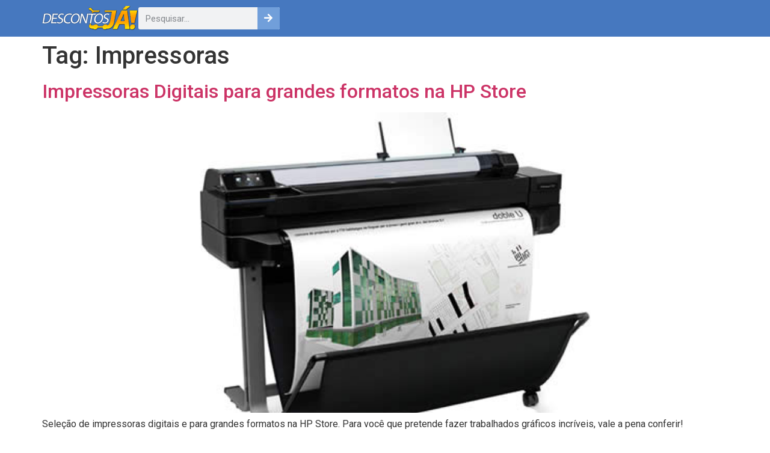

--- FILE ---
content_type: text/html; charset=UTF-8
request_url: https://www.descontosja.com/impressoras
body_size: 11262
content:
<!doctype html>
<html lang="pt-BR">
<head>
	<meta charset="UTF-8">
	<meta name="viewport" content="width=device-width, initial-scale=1">
	<link rel="profile" href="https://gmpg.org/xfn/11">
	<meta name='robots' content='index, follow, max-image-preview:large, max-snippet:-1, max-video-preview:-1' />

	<!-- This site is optimized with the Yoast SEO plugin v21.5 - https://yoast.com/wordpress/plugins/seo/ -->
	<title>Cupom de Desconto Impressoras + Promoções e Ofertas || Descontosjá!</title>
	<link rel="canonical" href="https://www.descontosja.com/impressoras" />
	<script type="application/ld+json" class="yoast-schema-graph">{"@context":"https://schema.org","@graph":[{"@type":"CollectionPage","@id":"https://www.descontosja.com/impressoras","url":"https://www.descontosja.com/impressoras","name":"Cupom de Desconto Impressoras + Promoções e Ofertas || Descontosjá!","isPartOf":{"@id":"https://www.descontosja.com/#website"},"primaryImageOfPage":{"@id":"https://www.descontosja.com/impressoras#primaryimage"},"image":{"@id":"https://www.descontosja.com/impressoras#primaryimage"},"thumbnailUrl":"https://www.descontosja.com/wp-content/uploads/2017/01/impressoaras-digitais-hp-store.jpg","breadcrumb":{"@id":"https://www.descontosja.com/impressoras#breadcrumb"},"inLanguage":"pt-BR"},{"@type":"ImageObject","inLanguage":"pt-BR","@id":"https://www.descontosja.com/impressoras#primaryimage","url":"https://www.descontosja.com/wp-content/uploads/2017/01/impressoaras-digitais-hp-store.jpg","contentUrl":"https://www.descontosja.com/wp-content/uploads/2017/01/impressoaras-digitais-hp-store.jpg","width":660,"height":420,"caption":"Impressoras Digitais para grandes formatos na HP Store"},{"@type":"BreadcrumbList","@id":"https://www.descontosja.com/impressoras#breadcrumb","itemListElement":[{"@type":"ListItem","position":1,"name":"Home","item":"https://www.descontosja.com/"},{"@type":"ListItem","position":2,"name":"Impressoras"}]},{"@type":"WebSite","@id":"https://www.descontosja.com/#website","url":"https://www.descontosja.com/","name":"Descontosjá!","description":"Cupom de desconto é no Descontosjá! Cupons das lojas Netshoes, Americanas, Centauro, Submarino, Ricardo Eletro, Magazine Luiza, Walmart, Renner, Posthaus e muito mais!","publisher":{"@id":"https://www.descontosja.com/#organization"},"potentialAction":[{"@type":"SearchAction","target":{"@type":"EntryPoint","urlTemplate":"https://www.descontosja.com/?s={search_term_string}"},"query-input":"required name=search_term_string"}],"inLanguage":"pt-BR"},{"@type":"Organization","@id":"https://www.descontosja.com/#organization","name":"Descontos Já!","url":"https://www.descontosja.com/","logo":{"@type":"ImageObject","inLanguage":"pt-BR","@id":"https://www.descontosja.com/#/schema/logo/image/","url":"https://www.descontosja.com/wp-content/uploads/2015/04/logo-descontosja-email.jpg","contentUrl":"https://www.descontosja.com/wp-content/uploads/2015/04/logo-descontosja-email.jpg","width":200,"height":200,"caption":"Descontos Já!"},"image":{"@id":"https://www.descontosja.com/#/schema/logo/image/"}}]}</script>
	<!-- / Yoast SEO plugin. -->


<link rel="alternate" type="application/rss+xml" title="Feed para Descontosjá! &raquo;" href="https://www.descontosja.com/feed" />
<link rel="alternate" type="application/rss+xml" title="Feed de comentários para Descontosjá! &raquo;" href="https://www.descontosja.com/comments/feed" />
<link rel="alternate" type="application/rss+xml" title="Feed de tag para Descontosjá! &raquo; Impressoras" href="https://www.descontosja.com/impressoras/feed" />
<script>
window._wpemojiSettings = {"baseUrl":"https:\/\/s.w.org\/images\/core\/emoji\/14.0.0\/72x72\/","ext":".png","svgUrl":"https:\/\/s.w.org\/images\/core\/emoji\/14.0.0\/svg\/","svgExt":".svg","source":{"concatemoji":"https:\/\/www.descontosja.com\/wp-includes\/js\/wp-emoji-release.min.js?ver=9690199f35bbac0bfbb2a2d126f3509a"}};
/*! This file is auto-generated */
!function(i,n){var o,s,e;function c(e){try{var t={supportTests:e,timestamp:(new Date).valueOf()};sessionStorage.setItem(o,JSON.stringify(t))}catch(e){}}function p(e,t,n){e.clearRect(0,0,e.canvas.width,e.canvas.height),e.fillText(t,0,0);var t=new Uint32Array(e.getImageData(0,0,e.canvas.width,e.canvas.height).data),r=(e.clearRect(0,0,e.canvas.width,e.canvas.height),e.fillText(n,0,0),new Uint32Array(e.getImageData(0,0,e.canvas.width,e.canvas.height).data));return t.every(function(e,t){return e===r[t]})}function u(e,t,n){switch(t){case"flag":return n(e,"\ud83c\udff3\ufe0f\u200d\u26a7\ufe0f","\ud83c\udff3\ufe0f\u200b\u26a7\ufe0f")?!1:!n(e,"\ud83c\uddfa\ud83c\uddf3","\ud83c\uddfa\u200b\ud83c\uddf3")&&!n(e,"\ud83c\udff4\udb40\udc67\udb40\udc62\udb40\udc65\udb40\udc6e\udb40\udc67\udb40\udc7f","\ud83c\udff4\u200b\udb40\udc67\u200b\udb40\udc62\u200b\udb40\udc65\u200b\udb40\udc6e\u200b\udb40\udc67\u200b\udb40\udc7f");case"emoji":return!n(e,"\ud83e\udef1\ud83c\udffb\u200d\ud83e\udef2\ud83c\udfff","\ud83e\udef1\ud83c\udffb\u200b\ud83e\udef2\ud83c\udfff")}return!1}function f(e,t,n){var r="undefined"!=typeof WorkerGlobalScope&&self instanceof WorkerGlobalScope?new OffscreenCanvas(300,150):i.createElement("canvas"),a=r.getContext("2d",{willReadFrequently:!0}),o=(a.textBaseline="top",a.font="600 32px Arial",{});return e.forEach(function(e){o[e]=t(a,e,n)}),o}function t(e){var t=i.createElement("script");t.src=e,t.defer=!0,i.head.appendChild(t)}"undefined"!=typeof Promise&&(o="wpEmojiSettingsSupports",s=["flag","emoji"],n.supports={everything:!0,everythingExceptFlag:!0},e=new Promise(function(e){i.addEventListener("DOMContentLoaded",e,{once:!0})}),new Promise(function(t){var n=function(){try{var e=JSON.parse(sessionStorage.getItem(o));if("object"==typeof e&&"number"==typeof e.timestamp&&(new Date).valueOf()<e.timestamp+604800&&"object"==typeof e.supportTests)return e.supportTests}catch(e){}return null}();if(!n){if("undefined"!=typeof Worker&&"undefined"!=typeof OffscreenCanvas&&"undefined"!=typeof URL&&URL.createObjectURL&&"undefined"!=typeof Blob)try{var e="postMessage("+f.toString()+"("+[JSON.stringify(s),u.toString(),p.toString()].join(",")+"));",r=new Blob([e],{type:"text/javascript"}),a=new Worker(URL.createObjectURL(r),{name:"wpTestEmojiSupports"});return void(a.onmessage=function(e){c(n=e.data),a.terminate(),t(n)})}catch(e){}c(n=f(s,u,p))}t(n)}).then(function(e){for(var t in e)n.supports[t]=e[t],n.supports.everything=n.supports.everything&&n.supports[t],"flag"!==t&&(n.supports.everythingExceptFlag=n.supports.everythingExceptFlag&&n.supports[t]);n.supports.everythingExceptFlag=n.supports.everythingExceptFlag&&!n.supports.flag,n.DOMReady=!1,n.readyCallback=function(){n.DOMReady=!0}}).then(function(){return e}).then(function(){var e;n.supports.everything||(n.readyCallback(),(e=n.source||{}).concatemoji?t(e.concatemoji):e.wpemoji&&e.twemoji&&(t(e.twemoji),t(e.wpemoji)))}))}((window,document),window._wpemojiSettings);
</script>
<style id='wp-emoji-styles-inline-css'>

	img.wp-smiley, img.emoji {
		display: inline !important;
		border: none !important;
		box-shadow: none !important;
		height: 1em !important;
		width: 1em !important;
		margin: 0 0.07em !important;
		vertical-align: -0.1em !important;
		background: none !important;
		padding: 0 !important;
	}
</style>
<link rel='stylesheet' id='wp-block-library-css' href='https://www.descontosja.com/wp-includes/css/dist/block-library/style.min.css?ver=9690199f35bbac0bfbb2a2d126f3509a' media='all' />
<link rel='stylesheet' id='jet-engine-frontend-css' href='https://www.descontosja.com/wp-content/plugins/jet-engine/assets/css/frontend.css?ver=3.3.0.1' media='all' />
<style id='classic-theme-styles-inline-css'>
/*! This file is auto-generated */
.wp-block-button__link{color:#fff;background-color:#32373c;border-radius:9999px;box-shadow:none;text-decoration:none;padding:calc(.667em + 2px) calc(1.333em + 2px);font-size:1.125em}.wp-block-file__button{background:#32373c;color:#fff;text-decoration:none}
</style>
<style id='global-styles-inline-css'>
body{--wp--preset--color--black: #000000;--wp--preset--color--cyan-bluish-gray: #abb8c3;--wp--preset--color--white: #ffffff;--wp--preset--color--pale-pink: #f78da7;--wp--preset--color--vivid-red: #cf2e2e;--wp--preset--color--luminous-vivid-orange: #ff6900;--wp--preset--color--luminous-vivid-amber: #fcb900;--wp--preset--color--light-green-cyan: #7bdcb5;--wp--preset--color--vivid-green-cyan: #00d084;--wp--preset--color--pale-cyan-blue: #8ed1fc;--wp--preset--color--vivid-cyan-blue: #0693e3;--wp--preset--color--vivid-purple: #9b51e0;--wp--preset--gradient--vivid-cyan-blue-to-vivid-purple: linear-gradient(135deg,rgba(6,147,227,1) 0%,rgb(155,81,224) 100%);--wp--preset--gradient--light-green-cyan-to-vivid-green-cyan: linear-gradient(135deg,rgb(122,220,180) 0%,rgb(0,208,130) 100%);--wp--preset--gradient--luminous-vivid-amber-to-luminous-vivid-orange: linear-gradient(135deg,rgba(252,185,0,1) 0%,rgba(255,105,0,1) 100%);--wp--preset--gradient--luminous-vivid-orange-to-vivid-red: linear-gradient(135deg,rgba(255,105,0,1) 0%,rgb(207,46,46) 100%);--wp--preset--gradient--very-light-gray-to-cyan-bluish-gray: linear-gradient(135deg,rgb(238,238,238) 0%,rgb(169,184,195) 100%);--wp--preset--gradient--cool-to-warm-spectrum: linear-gradient(135deg,rgb(74,234,220) 0%,rgb(151,120,209) 20%,rgb(207,42,186) 40%,rgb(238,44,130) 60%,rgb(251,105,98) 80%,rgb(254,248,76) 100%);--wp--preset--gradient--blush-light-purple: linear-gradient(135deg,rgb(255,206,236) 0%,rgb(152,150,240) 100%);--wp--preset--gradient--blush-bordeaux: linear-gradient(135deg,rgb(254,205,165) 0%,rgb(254,45,45) 50%,rgb(107,0,62) 100%);--wp--preset--gradient--luminous-dusk: linear-gradient(135deg,rgb(255,203,112) 0%,rgb(199,81,192) 50%,rgb(65,88,208) 100%);--wp--preset--gradient--pale-ocean: linear-gradient(135deg,rgb(255,245,203) 0%,rgb(182,227,212) 50%,rgb(51,167,181) 100%);--wp--preset--gradient--electric-grass: linear-gradient(135deg,rgb(202,248,128) 0%,rgb(113,206,126) 100%);--wp--preset--gradient--midnight: linear-gradient(135deg,rgb(2,3,129) 0%,rgb(40,116,252) 100%);--wp--preset--font-size--small: 13px;--wp--preset--font-size--medium: 20px;--wp--preset--font-size--large: 36px;--wp--preset--font-size--x-large: 42px;--wp--preset--spacing--20: 0.44rem;--wp--preset--spacing--30: 0.67rem;--wp--preset--spacing--40: 1rem;--wp--preset--spacing--50: 1.5rem;--wp--preset--spacing--60: 2.25rem;--wp--preset--spacing--70: 3.38rem;--wp--preset--spacing--80: 5.06rem;--wp--preset--shadow--natural: 6px 6px 9px rgba(0, 0, 0, 0.2);--wp--preset--shadow--deep: 12px 12px 50px rgba(0, 0, 0, 0.4);--wp--preset--shadow--sharp: 6px 6px 0px rgba(0, 0, 0, 0.2);--wp--preset--shadow--outlined: 6px 6px 0px -3px rgba(255, 255, 255, 1), 6px 6px rgba(0, 0, 0, 1);--wp--preset--shadow--crisp: 6px 6px 0px rgba(0, 0, 0, 1);}:where(.is-layout-flex){gap: 0.5em;}:where(.is-layout-grid){gap: 0.5em;}body .is-layout-flow > .alignleft{float: left;margin-inline-start: 0;margin-inline-end: 2em;}body .is-layout-flow > .alignright{float: right;margin-inline-start: 2em;margin-inline-end: 0;}body .is-layout-flow > .aligncenter{margin-left: auto !important;margin-right: auto !important;}body .is-layout-constrained > .alignleft{float: left;margin-inline-start: 0;margin-inline-end: 2em;}body .is-layout-constrained > .alignright{float: right;margin-inline-start: 2em;margin-inline-end: 0;}body .is-layout-constrained > .aligncenter{margin-left: auto !important;margin-right: auto !important;}body .is-layout-constrained > :where(:not(.alignleft):not(.alignright):not(.alignfull)){max-width: var(--wp--style--global--content-size);margin-left: auto !important;margin-right: auto !important;}body .is-layout-constrained > .alignwide{max-width: var(--wp--style--global--wide-size);}body .is-layout-flex{display: flex;}body .is-layout-flex{flex-wrap: wrap;align-items: center;}body .is-layout-flex > *{margin: 0;}body .is-layout-grid{display: grid;}body .is-layout-grid > *{margin: 0;}:where(.wp-block-columns.is-layout-flex){gap: 2em;}:where(.wp-block-columns.is-layout-grid){gap: 2em;}:where(.wp-block-post-template.is-layout-flex){gap: 1.25em;}:where(.wp-block-post-template.is-layout-grid){gap: 1.25em;}.has-black-color{color: var(--wp--preset--color--black) !important;}.has-cyan-bluish-gray-color{color: var(--wp--preset--color--cyan-bluish-gray) !important;}.has-white-color{color: var(--wp--preset--color--white) !important;}.has-pale-pink-color{color: var(--wp--preset--color--pale-pink) !important;}.has-vivid-red-color{color: var(--wp--preset--color--vivid-red) !important;}.has-luminous-vivid-orange-color{color: var(--wp--preset--color--luminous-vivid-orange) !important;}.has-luminous-vivid-amber-color{color: var(--wp--preset--color--luminous-vivid-amber) !important;}.has-light-green-cyan-color{color: var(--wp--preset--color--light-green-cyan) !important;}.has-vivid-green-cyan-color{color: var(--wp--preset--color--vivid-green-cyan) !important;}.has-pale-cyan-blue-color{color: var(--wp--preset--color--pale-cyan-blue) !important;}.has-vivid-cyan-blue-color{color: var(--wp--preset--color--vivid-cyan-blue) !important;}.has-vivid-purple-color{color: var(--wp--preset--color--vivid-purple) !important;}.has-black-background-color{background-color: var(--wp--preset--color--black) !important;}.has-cyan-bluish-gray-background-color{background-color: var(--wp--preset--color--cyan-bluish-gray) !important;}.has-white-background-color{background-color: var(--wp--preset--color--white) !important;}.has-pale-pink-background-color{background-color: var(--wp--preset--color--pale-pink) !important;}.has-vivid-red-background-color{background-color: var(--wp--preset--color--vivid-red) !important;}.has-luminous-vivid-orange-background-color{background-color: var(--wp--preset--color--luminous-vivid-orange) !important;}.has-luminous-vivid-amber-background-color{background-color: var(--wp--preset--color--luminous-vivid-amber) !important;}.has-light-green-cyan-background-color{background-color: var(--wp--preset--color--light-green-cyan) !important;}.has-vivid-green-cyan-background-color{background-color: var(--wp--preset--color--vivid-green-cyan) !important;}.has-pale-cyan-blue-background-color{background-color: var(--wp--preset--color--pale-cyan-blue) !important;}.has-vivid-cyan-blue-background-color{background-color: var(--wp--preset--color--vivid-cyan-blue) !important;}.has-vivid-purple-background-color{background-color: var(--wp--preset--color--vivid-purple) !important;}.has-black-border-color{border-color: var(--wp--preset--color--black) !important;}.has-cyan-bluish-gray-border-color{border-color: var(--wp--preset--color--cyan-bluish-gray) !important;}.has-white-border-color{border-color: var(--wp--preset--color--white) !important;}.has-pale-pink-border-color{border-color: var(--wp--preset--color--pale-pink) !important;}.has-vivid-red-border-color{border-color: var(--wp--preset--color--vivid-red) !important;}.has-luminous-vivid-orange-border-color{border-color: var(--wp--preset--color--luminous-vivid-orange) !important;}.has-luminous-vivid-amber-border-color{border-color: var(--wp--preset--color--luminous-vivid-amber) !important;}.has-light-green-cyan-border-color{border-color: var(--wp--preset--color--light-green-cyan) !important;}.has-vivid-green-cyan-border-color{border-color: var(--wp--preset--color--vivid-green-cyan) !important;}.has-pale-cyan-blue-border-color{border-color: var(--wp--preset--color--pale-cyan-blue) !important;}.has-vivid-cyan-blue-border-color{border-color: var(--wp--preset--color--vivid-cyan-blue) !important;}.has-vivid-purple-border-color{border-color: var(--wp--preset--color--vivid-purple) !important;}.has-vivid-cyan-blue-to-vivid-purple-gradient-background{background: var(--wp--preset--gradient--vivid-cyan-blue-to-vivid-purple) !important;}.has-light-green-cyan-to-vivid-green-cyan-gradient-background{background: var(--wp--preset--gradient--light-green-cyan-to-vivid-green-cyan) !important;}.has-luminous-vivid-amber-to-luminous-vivid-orange-gradient-background{background: var(--wp--preset--gradient--luminous-vivid-amber-to-luminous-vivid-orange) !important;}.has-luminous-vivid-orange-to-vivid-red-gradient-background{background: var(--wp--preset--gradient--luminous-vivid-orange-to-vivid-red) !important;}.has-very-light-gray-to-cyan-bluish-gray-gradient-background{background: var(--wp--preset--gradient--very-light-gray-to-cyan-bluish-gray) !important;}.has-cool-to-warm-spectrum-gradient-background{background: var(--wp--preset--gradient--cool-to-warm-spectrum) !important;}.has-blush-light-purple-gradient-background{background: var(--wp--preset--gradient--blush-light-purple) !important;}.has-blush-bordeaux-gradient-background{background: var(--wp--preset--gradient--blush-bordeaux) !important;}.has-luminous-dusk-gradient-background{background: var(--wp--preset--gradient--luminous-dusk) !important;}.has-pale-ocean-gradient-background{background: var(--wp--preset--gradient--pale-ocean) !important;}.has-electric-grass-gradient-background{background: var(--wp--preset--gradient--electric-grass) !important;}.has-midnight-gradient-background{background: var(--wp--preset--gradient--midnight) !important;}.has-small-font-size{font-size: var(--wp--preset--font-size--small) !important;}.has-medium-font-size{font-size: var(--wp--preset--font-size--medium) !important;}.has-large-font-size{font-size: var(--wp--preset--font-size--large) !important;}.has-x-large-font-size{font-size: var(--wp--preset--font-size--x-large) !important;}
.wp-block-navigation a:where(:not(.wp-element-button)){color: inherit;}
:where(.wp-block-post-template.is-layout-flex){gap: 1.25em;}:where(.wp-block-post-template.is-layout-grid){gap: 1.25em;}
:where(.wp-block-columns.is-layout-flex){gap: 2em;}:where(.wp-block-columns.is-layout-grid){gap: 2em;}
.wp-block-pullquote{font-size: 1.5em;line-height: 1.6;}
</style>
<link rel='stylesheet' id='hello-elementor-css' href='https://www.descontosja.com/wp-content/themes/hello-elementor/style.min.css?ver=2.9.0' media='all' />
<link rel='stylesheet' id='hello-elementor-theme-style-css' href='https://www.descontosja.com/wp-content/themes/hello-elementor/theme.min.css?ver=2.9.0' media='all' />
<link rel='stylesheet' id='elementor-frontend-css' href='https://www.descontosja.com/wp-content/plugins/elementor/assets/css/frontend-lite.min.css?ver=3.17.3' media='all' />
<link rel='stylesheet' id='elementor-post-39513-css' href='https://www.descontosja.com/wp-content/uploads/elementor/css/post-39513.css?ver=1700706713' media='all' />
<link rel='stylesheet' id='jet-theme-core-frontend-styles-css' href='https://www.descontosja.com/wp-content/plugins/jet-theme-core/assets/css/frontend.css?ver=2.1.2.2' media='all' />
<link rel='stylesheet' id='elementor-lazyload-css' href='https://www.descontosja.com/wp-content/plugins/elementor/assets/css/modules/lazyload/frontend.min.css?ver=3.17.3' media='all' />
<link rel='stylesheet' id='elementor-icons-css' href='https://www.descontosja.com/wp-content/plugins/elementor/assets/lib/eicons/css/elementor-icons.min.css?ver=5.23.0' media='all' />
<link rel='stylesheet' id='swiper-css' href='https://www.descontosja.com/wp-content/plugins/elementor/assets/lib/swiper/v8/css/swiper.min.css?ver=8.4.5' media='all' />
<link rel='stylesheet' id='elementor-pro-css' href='https://www.descontosja.com/wp-content/plugins/elementor-pro/assets/css/frontend-lite.min.css?ver=3.17.1' media='all' />
<link rel='stylesheet' id='elementor-post-39581-css' href='https://www.descontosja.com/wp-content/uploads/elementor/css/post-39581.css?ver=1700706713' media='all' />
<link rel='stylesheet' id='elementor-post-39612-css' href='https://www.descontosja.com/wp-content/uploads/elementor/css/post-39612.css?ver=1700706713' media='all' />
<link rel='stylesheet' id='google-fonts-1-css' href='https://fonts.googleapis.com/css?family=Roboto%3A100%2C100italic%2C200%2C200italic%2C300%2C300italic%2C400%2C400italic%2C500%2C500italic%2C600%2C600italic%2C700%2C700italic%2C800%2C800italic%2C900%2C900italic%7CRoboto+Slab%3A100%2C100italic%2C200%2C200italic%2C300%2C300italic%2C400%2C400italic%2C500%2C500italic%2C600%2C600italic%2C700%2C700italic%2C800%2C800italic%2C900%2C900italic%7CExo+2%3A100%2C100italic%2C200%2C200italic%2C300%2C300italic%2C400%2C400italic%2C500%2C500italic%2C600%2C600italic%2C700%2C700italic%2C800%2C800italic%2C900%2C900italic&#038;display=swap&#038;ver=9690199f35bbac0bfbb2a2d126f3509a' media='all' />
<link rel="preconnect" href="https://fonts.gstatic.com/" crossorigin><script src="https://www.descontosja.com/wp-includes/js/jquery/jquery.min.js?ver=3.7.1" id="jquery-core-js"></script>
<script src="https://www.descontosja.com/wp-includes/js/jquery/jquery-migrate.min.js?ver=3.4.1" id="jquery-migrate-js"></script>
<link rel="https://api.w.org/" href="https://www.descontosja.com/wp-json/" /><link rel="alternate" type="application/json" href="https://www.descontosja.com/wp-json/wp/v2/tags/174" /><link rel="EditURI" type="application/rsd+xml" title="RSD" href="https://www.descontosja.com/xmlrpc.php?rsd" />

<style type="text/css">.eafl-disclaimer-small { font-size: 0.8em; }
.eafl-disclaimer-smaller { font-size: 0.6em; }</style><meta name="generator" content="Elementor 3.17.3; features: e_dom_optimization, e_optimized_assets_loading, e_optimized_css_loading, additional_custom_breakpoints; settings: css_print_method-external, google_font-enabled, font_display-swap">
<script>
$(document).ready(function() {
    // Configure/customize these variables.
    var showChar = 100;  // How many characters are shown by default
    var ellipsestext = "...";
    var moretext = "Show more >";
    var lesstext = "Show less";
    

    $('.more').each(function() {
        var content = $(this).html();
 
        if(content.length > showChar) {
 
            var c = content.substr(0, showChar);
            var h = content.substr(showChar, content.length - showChar);
 
            var html = c + '<span class="moreellipses">' + ellipsestext+ '&nbsp;</span><span class="morecontent"><span>' + h + '</span>&nbsp;&nbsp;<a href="" class="morelink">' + moretext + '</a></span>';
 
            $(this).html(html);
        }
 
    });
 
    $(".morelink").click(function(){
        if($(this).hasClass("less")) {
            $(this).removeClass("less");
            $(this).html(moretext);
        } else {
            $(this).addClass("less");
            $(this).html(lesstext);
        }
        $(this).parent().prev().toggle();
        $(this).prev().toggle();
        return false;
    });
});
	</script>
<script>
    jQuery(document).ready(function($) {
        $(".abrir_urls").click(function() {
            // Obter as URLs e o ID do atributo data do botão clicado
            var url1 = $(this).data("url");
            var url2 = $(this).data("offer");
            var postId = $(this).data("id");

            // Exemplo de como você pode usar o postId em uma requisição AJAX para o WordPress
            // $.ajax({
            //     type: "POST",
            //     url: "url_do_seu_script_php_ou_do_seu_endpoint_do_WordPress",
            //     data: {post_id: postId},
            //     success: function(data) {
            //         console.log("Dados do post com ID " + postId + ": ", data);
            //     },
            //     error: function() {
            //         console.log("Erro ao obter os dados do post com ID " + postId);
            //     }
            // });
                
            	window.open(url1, '_deal_tab' + Math.floor(Math.random() * 999999));
            	window.open(url2, '_parent');

        });
    });
</script>
<link rel="icon" href="https://www.descontosja.com/wp-content/uploads/2023/08/favicon-96x96-1.png" sizes="32x32" />
<link rel="icon" href="https://www.descontosja.com/wp-content/uploads/2023/08/favicon-96x96-1.png" sizes="192x192" />
<link rel="apple-touch-icon" href="https://www.descontosja.com/wp-content/uploads/2023/08/favicon-96x96-1.png" />
<meta name="msapplication-TileImage" content="https://www.descontosja.com/wp-content/uploads/2023/08/favicon-96x96-1.png" />
		<style id="wp-custom-css">
			.offer-box { 
  display: flex;
  flex-direction: column;
	text-align: center;
	text-transform: uppercase;
}

.offer-r-value {
	color: red;
	font-size: 60px;
	font-weight: bold;
	line-height: 1em;
	padding: 0px;
}

.abrir_urls {
width: 100%;
text-shadow: 0px 1px 0px rgba(150, 150, 150, 1);
color:#fff;
	text-transform: uppercase;
 padding:15px 20px 15px 20px;
  font-size:24px;
	line-height: 1.8em;
  border-radius:3px;
  border:1px solid #4eaa65;
  display:block;
  text-align:center;
    box-shadow: 0px 1px 3px rgba(0, 0, 0, 0.4);
    -moz-box-shadow: 0px 1px 3px rgba(0, 0, 0, 0.4);
    -webkit-box-shadow: 0px 1px 3px rgba(0, 0, 0, 0.4);
background: rgb(163,255,206); /* Old browsers */
background: -moz-linear-gradient(top,  rgba(163,255,206,1) 0%, rgba(100,209,128,1) 4%, rgba(64,199,107,1) 100%); /* FF3.6+ */
background: -webkit-gradient(linear, left top, left bottom, color-stop(0%,rgba(163,255,206,1)), color-stop(4%,rgba(100,209,128,1)), color-stop(100%,rgba(64,199,107,1))); /* Chrome,Safari4+ */
background: -webkit-linear-gradient(top,  rgba(163,255,206,1) 0%,rgba(100,209,128,1) 4%,rgba(64,199,107,1) 100%); /* Chrome10+,Safari5.1+ */
background: -o-linear-gradient(top,  rgba(163,255,206,1) 0%,rgba(100,209,128,1) 4%,rgba(64,199,107,1) 100%); /* Opera 11.10+ */
background: -ms-linear-gradient(top,  rgba(163,255,206,1) 0%,rgba(100,209,128,1) 4%,rgba(64,199,107,1) 100%); /* IE10+ */
background: linear-gradient(to bottom,  rgba(163,255,206,1) 0%,rgba(100,209,128,1) 4%,rgba(64,199,107,1) 100%); /* W3C */
filter: progid:DXImageTransform.Microsoft.gradient( startColorstr='#a3ffce', endColorstr='#40c76b',GradientType=0 ); /* IE6-9 */

}

.abrir_urls:after {
  content: "";
  position: absolute;
  top: -5px;
  right: 0px;
  border-style: solid;
  box-shadow: 1px 1px 5px rgba(0,0.4,0.4,0);
  width: 0;
  border-width: 15px;
  border-color:  #fff #fff rgba(255,255,255,0.3) rgba(255,255,255,0.3);
  border-radius: 0 0 0 8px;
  transition: border-width .2s;
}

.abrir_urls:hover {
background: rgb(255,255,255); /* Old browsers */
background: -moz-linear-gradient(top,  rgba(255,255,255,1) 0%, rgba(119,206,141,1) 4%, rgba(92,201,125,1) 100%); /* FF3.6+ */
background: -webkit-gradient(linear, left top, left bottom, color-stop(0%,rgba(255,255,255,1)), color-stop(4%,rgba(119,206,141,1)), color-stop(100%,rgba(92,201,125,1))); /* Chrome,Safari4+ */
background: -webkit-linear-gradient(top,  rgba(255,255,255,1) 0%,rgba(119,206,141,1) 4%,rgba(92,201,125,1) 100%); /* Chrome10+,Safari5.1+ */
background: -o-linear-gradient(top,  rgba(255,255,255,1) 0%,rgba(119,206,141,1) 4%,rgba(92,201,125,1) 100%); /* Opera 11.10+ */
background: -ms-linear-gradient(top,  rgba(255,255,255,1) 0%,rgba(119,206,141,1) 4%,rgba(92,201,125,1) 100%); /* IE10+ */
background: linear-gradient(to bottom,  rgba(255,255,255,1) 0%,rgba(119,206,141,1) 4%,rgba(92,201,125,1) 100%); /* W3C */
filter: progid:DXImageTransform.Microsoft.gradient( startColorstr='#ffffff', endColorstr='#5cc97d',GradientType=0 ); /* IE6-9 */

}		</style>
		</head>
<body class="archive tag tag-impressoras tag-174 wp-custom-logo e-lazyload elementor-default elementor-kit-39513">


<a class="skip-link screen-reader-text" href="#content">Pular para o conteúdo</a>

		<div data-elementor-type="header" data-elementor-id="39581" class="elementor elementor-39581 elementor-location-header" data-elementor-post-type="elementor_library">
						<div class="elementor-element elementor-element-979d660 e-flex e-con-boxed e-con e-parent" data-id="979d660" data-element_type="container" data-settings="{&quot;background_background&quot;:&quot;classic&quot;,&quot;content_width&quot;:&quot;boxed&quot;}" data-core-v316-plus="true">
					<div class="e-con-inner">
				<div class="elementor-element elementor-element-b58520f elementor-widget elementor-widget-theme-site-logo elementor-widget-image" data-id="b58520f" data-element_type="widget" data-widget_type="theme-site-logo.default">
				<div class="elementor-widget-container">
			<style>/*! elementor - v3.17.0 - 08-11-2023 */
.elementor-widget-image{text-align:center}.elementor-widget-image a{display:inline-block}.elementor-widget-image a img[src$=".svg"]{width:48px}.elementor-widget-image img{vertical-align:middle;display:inline-block}</style>								<a href="https://www.descontosja.com">
			<img width="160" height="41" src="https://www.descontosja.com/wp-content/uploads/2015/04/logo-descontosja.png" class="attachment-full size-full wp-image-17711" alt="" />				</a>
											</div>
				</div>
				<div class="elementor-element elementor-element-a94d7a7 elementor-search-form--icon-arrow elementor-search-form--skin-classic elementor-search-form--button-type-icon elementor-widget elementor-widget-search-form" data-id="a94d7a7" data-element_type="widget" data-settings="{&quot;skin&quot;:&quot;classic&quot;}" data-widget_type="search-form.default">
				<div class="elementor-widget-container">
			<link rel="stylesheet" href="https://www.descontosja.com/wp-content/plugins/elementor-pro/assets/css/widget-theme-elements.min.css">		<form class="elementor-search-form" action="https://www.descontosja.com" method="get" role="search">
									<div class="elementor-search-form__container">
				<label class="elementor-screen-only" for="elementor-search-form-a94d7a7">Pesquisar</label>

				
				<input id="elementor-search-form-a94d7a7" placeholder="Pesquisar..." class="elementor-search-form__input" type="search" name="s" value="">
				
									<button class="elementor-search-form__submit" type="submit" aria-label="Pesquisar">
													<i aria-hidden="true" class="fas fa-arrow-right"></i>							<span class="elementor-screen-only">Pesquisar</span>
											</button>
				
							</div>
		</form>
				</div>
				</div>
					</div>
				</div>
						</div>
		<main id="content" class="site-main">

			<header class="page-header">
			<h1 class="entry-title">Tag: <span>Impressoras</span></h1>		</header>
	
	<div class="page-content">
					<article class="post">
				<h2 class="entry-title"><a href="https://www.descontosja.com/impressoras-digitais-para-grandes-formatos-na-hp-store.html">Impressoras Digitais para grandes formatos na HP Store</a></h2><a href="https://www.descontosja.com/impressoras-digitais-para-grandes-formatos-na-hp-store.html"><img width="660" height="420" src="https://www.descontosja.com/wp-content/uploads/2017/01/impressoaras-digitais-hp-store.jpg" class="attachment-large size-large wp-post-image" alt="Impressoras Digitais para grandes formatos na HP Store" decoding="async" fetchpriority="high" /></a><p>Seleção de impressoras digitais e para grandes formatos na HP Store. Para você que pretende fazer trabalhados gráficos incríveis, vale a pena conferir!</p>
			</article>
					<article class="post">
				<h2 class="entry-title"><a href="https://www.descontosja.com/dia-de-informatica-cate-30-de-desconto-no-magazine-luiza.html">Informática c/até 30% de desconto no Magazine Luiza</a></h2><p>Produtos de Informática com até 30% de desconto no Magazine Luiza. Há notebooks, tablets, impressoras e muito mais!</p>
			</article>
					<article class="post">
				<h2 class="entry-title"><a href="https://www.descontosja.com/impressoras-e-multifuncionais-cate-30-de-desconto.html">Impressoras e multifuncionais c/até 30% de desconto</a></h2><p>Seleção de impressoras e multifuncionais com até 30% de desconto no Shoptime.</p>
			</article>
					<article class="post">
				<h2 class="entry-title"><a href="https://www.descontosja.com/impressoras-cate-50-de-desconto-no-ricardo-eletro.html">Impressoras c/até 50% de desconto</a></h2><p>Seleção de impressoras com até 50% de desconto no Ricardo Eletro.</p>
			</article>
					<article class="post">
				<h2 class="entry-title"><a href="https://www.descontosja.com/magazine-luiza-ate-15-de-desconto-em-informatica.html">Magazine Luiza: Até 15% de desconto em Informática</a></h2><a href="https://www.descontosja.com/magazine-luiza-ate-15-de-desconto-em-informatica.html"><img width="210" height="210" src="https://www.descontosja.com/wp-content/uploads/2014/09/ate-15-desconto-informatica-magazine-luiza.jpg" class="attachment-large size-large wp-post-image" alt="Magazine Luiza: Até 15% de desconto em Informática" decoding="async" srcset="https://www.descontosja.com/wp-content/uploads/2014/09/ate-15-desconto-informatica-magazine-luiza.jpg 210w, https://www.descontosja.com/wp-content/uploads/2014/09/ate-15-desconto-informatica-magazine-luiza-100x100.jpg 100w, https://www.descontosja.com/wp-content/uploads/2014/09/ate-15-desconto-informatica-magazine-luiza-200x200.jpg 200w" sizes="(max-width: 210px) 100vw, 210px" /></a><p>Hoje é Dia de Informática no Magazine Luiza, onde você encontra ofertas de notebooks, impressoras, pen drive&#8217;s e muito mais. E nas compras acima de R$ 179,90, ao pagar à vista, você pode ganhar até 15% de desconto. Ver ofertas</p>
			</article>
					<article class="post">
				<h2 class="entry-title"><a href="https://www.descontosja.com/magazine-luiza-informatica-com-10-de-desconto-boleto.html">Magazine Luiza: Informática com 10% de desconto no boleto*</a></h2><a href="https://www.descontosja.com/magazine-luiza-informatica-com-10-de-desconto-boleto.html"><img width="210" height="210" src="https://www.descontosja.com/wp-content/uploads/2014/09/notebook-desconto-magazine-luiza.jpg" class="attachment-large size-large wp-post-image" alt="Magazine Luiza: Informática com 10% de desconto no boleto*" decoding="async" srcset="https://www.descontosja.com/wp-content/uploads/2014/09/notebook-desconto-magazine-luiza.jpg 210w, https://www.descontosja.com/wp-content/uploads/2014/09/notebook-desconto-magazine-luiza-100x100.jpg 100w, https://www.descontosja.com/wp-content/uploads/2014/09/notebook-desconto-magazine-luiza-200x200.jpg 200w" sizes="(max-width: 210px) 100vw, 210px" /></a><p>Nas compras à vista acima de R$ 179,90* em produtos de informática, você ganha 10% de desconto no Magazine Luiza. Aproveite para adquirir seu Notebook, PC, Impressora e muito mais. Ver ofertas</p>
			</article>
			</div>

	
	
</main>
		<div data-elementor-type="footer" data-elementor-id="39612" class="elementor elementor-39612 elementor-location-footer" data-elementor-post-type="elementor_library">
						<div class="elementor-element elementor-element-e1dd056 e-flex e-con-boxed e-con e-parent" data-id="e1dd056" data-element_type="container" data-settings="{&quot;background_background&quot;:&quot;classic&quot;,&quot;content_width&quot;:&quot;boxed&quot;}" data-core-v316-plus="true">
					<div class="e-con-inner">
				<div class="elementor-element elementor-element-9d6cdfd elementor-widget elementor-widget-theme-site-logo elementor-widget-image" data-id="9d6cdfd" data-element_type="widget" data-widget_type="theme-site-logo.default">
				<div class="elementor-widget-container">
											<a href="https://www.descontosja.com">
			<img width="160" height="41" src="https://www.descontosja.com/wp-content/uploads/2015/04/logo-descontosja.png" class="attachment-full size-full wp-image-17711" alt="" loading="lazy" />				</a>
											</div>
				</div>
				<div class="elementor-element elementor-element-52918ce elementor-widget elementor-widget-heading" data-id="52918ce" data-element_type="widget" data-widget_type="heading.default">
				<div class="elementor-widget-container">
			<style>/*! elementor - v3.17.0 - 08-11-2023 */
.elementor-heading-title{padding:0;margin:0;line-height:1}.elementor-widget-heading .elementor-heading-title[class*=elementor-size-]>a{color:inherit;font-size:inherit;line-height:inherit}.elementor-widget-heading .elementor-heading-title.elementor-size-small{font-size:15px}.elementor-widget-heading .elementor-heading-title.elementor-size-medium{font-size:19px}.elementor-widget-heading .elementor-heading-title.elementor-size-large{font-size:29px}.elementor-widget-heading .elementor-heading-title.elementor-size-xl{font-size:39px}.elementor-widget-heading .elementor-heading-title.elementor-size-xxl{font-size:59px}</style><h6 class="elementor-heading-title elementor-size-default">Direitos reservados 2013 - 2024</h6>		</div>
				</div>
					</div>
				</div>
						</div>
		
<a href="https://full.services/" style="visibility: hidden; user-select: none; pointer-events: none; display: none;">plugins premium WordPress</a>

			<script type='text/javascript'>
				const lazyloadRunObserver = () => {
					const dataAttribute = 'data-e-bg-lazyload';
					const lazyloadBackgrounds = document.querySelectorAll( `[${ dataAttribute }]:not(.lazyloaded)` );
					const lazyloadBackgroundObserver = new IntersectionObserver( ( entries ) => {
					entries.forEach( ( entry ) => {
						if ( entry.isIntersecting ) {
							let lazyloadBackground = entry.target;
							const lazyloadSelector = lazyloadBackground.getAttribute( dataAttribute );
							if ( lazyloadSelector ) {
								lazyloadBackground = entry.target.querySelector( lazyloadSelector );
							}
							if( lazyloadBackground ) {
								lazyloadBackground.classList.add( 'lazyloaded' );
							}
							lazyloadBackgroundObserver.unobserve( entry.target );
						}
					});
					}, { rootMargin: '100px 0px 100px 0px' } );
					lazyloadBackgrounds.forEach( ( lazyloadBackground ) => {
						lazyloadBackgroundObserver.observe( lazyloadBackground );
					} );
				};
				const events = [
					'DOMContentLoaded',
					'elementor/lazyload/observe',
				];
				events.forEach( ( event ) => {
					document.addEventListener( event, lazyloadRunObserver );
				} );
			</script>
			<link rel='stylesheet' id='elementor-icons-shared-0-css' href='https://www.descontosja.com/wp-content/plugins/elementor/assets/lib/font-awesome/css/fontawesome.min.css?ver=5.15.3' media='all' />
<link rel='stylesheet' id='elementor-icons-fa-solid-css' href='https://www.descontosja.com/wp-content/plugins/elementor/assets/lib/font-awesome/css/solid.min.css?ver=5.15.3' media='all' />
<script id="eafl-public-js-extra">
var eafl_public = {"home_url":"https:\/\/www.descontosja.com\/","ajax_url":"https:\/\/www.descontosja.com\/wp-admin\/admin-ajax.php","nonce":"f5417d70d5"};
</script>
<script src="https://www.descontosja.com/wp-content/plugins/easy-affiliate-links/dist/public.js?ver=3.7.2" id="eafl-public-js"></script>
<script src="https://www.descontosja.com/wp-content/themes/hello-elementor/assets/js/hello-frontend.min.js?ver=1.0.0" id="hello-theme-frontend-js"></script>
<script src="https://www.descontosja.com/wp-content/plugins/elementor-pro/assets/js/webpack-pro.runtime.min.js?ver=3.17.1" id="elementor-pro-webpack-runtime-js"></script>
<script src="https://www.descontosja.com/wp-content/plugins/elementor/assets/js/webpack.runtime.min.js?ver=3.17.3" id="elementor-webpack-runtime-js"></script>
<script src="https://www.descontosja.com/wp-content/plugins/elementor/assets/js/frontend-modules.min.js?ver=3.17.3" id="elementor-frontend-modules-js"></script>
<script src="https://www.descontosja.com/wp-includes/js/dist/vendor/wp-polyfill-inert.min.js?ver=3.1.2" id="wp-polyfill-inert-js"></script>
<script src="https://www.descontosja.com/wp-includes/js/dist/vendor/regenerator-runtime.min.js?ver=0.14.0" id="regenerator-runtime-js"></script>
<script src="https://www.descontosja.com/wp-includes/js/dist/vendor/wp-polyfill.min.js?ver=3.15.0" id="wp-polyfill-js"></script>
<script src="https://www.descontosja.com/wp-includes/js/dist/hooks.min.js?ver=c6aec9a8d4e5a5d543a1" id="wp-hooks-js"></script>
<script src="https://www.descontosja.com/wp-includes/js/dist/i18n.min.js?ver=7701b0c3857f914212ef" id="wp-i18n-js"></script>
<script id="wp-i18n-js-after">
wp.i18n.setLocaleData( { 'text direction\u0004ltr': [ 'ltr' ] } );
</script>
<script id="elementor-pro-frontend-js-before">
var ElementorProFrontendConfig = {"ajaxurl":"https:\/\/www.descontosja.com\/wp-admin\/admin-ajax.php","nonce":"cf14d087c7","urls":{"assets":"https:\/\/www.descontosja.com\/wp-content\/plugins\/elementor-pro\/assets\/","rest":"https:\/\/www.descontosja.com\/wp-json\/"},"shareButtonsNetworks":{"facebook":{"title":"Facebook","has_counter":true},"twitter":{"title":"Twitter"},"linkedin":{"title":"LinkedIn","has_counter":true},"pinterest":{"title":"Pinterest","has_counter":true},"reddit":{"title":"Reddit","has_counter":true},"vk":{"title":"VK","has_counter":true},"odnoklassniki":{"title":"OK","has_counter":true},"tumblr":{"title":"Tumblr"},"digg":{"title":"Digg"},"skype":{"title":"Skype"},"stumbleupon":{"title":"StumbleUpon","has_counter":true},"mix":{"title":"Mix"},"telegram":{"title":"Telegram"},"pocket":{"title":"Pocket","has_counter":true},"xing":{"title":"XING","has_counter":true},"whatsapp":{"title":"WhatsApp"},"email":{"title":"Email"},"print":{"title":"Print"}},"facebook_sdk":{"lang":"pt_BR","app_id":""},"lottie":{"defaultAnimationUrl":"https:\/\/www.descontosja.com\/wp-content\/plugins\/elementor-pro\/modules\/lottie\/assets\/animations\/default.json"}};
</script>
<script src="https://www.descontosja.com/wp-content/plugins/elementor-pro/assets/js/frontend.min.js?ver=3.17.1" id="elementor-pro-frontend-js"></script>
<script src="https://www.descontosja.com/wp-content/plugins/elementor/assets/lib/waypoints/waypoints.min.js?ver=4.0.2" id="elementor-waypoints-js"></script>
<script src="https://www.descontosja.com/wp-includes/js/jquery/ui/core.min.js?ver=1.13.2" id="jquery-ui-core-js"></script>
<script id="elementor-frontend-js-before">
var elementorFrontendConfig = {"environmentMode":{"edit":false,"wpPreview":false,"isScriptDebug":false},"i18n":{"shareOnFacebook":"Compartilhar no Facebook","shareOnTwitter":"Compartilhar no Twitter","pinIt":"Fixar","download":"Baixar","downloadImage":"Baixar imagem","fullscreen":"Tela cheia","zoom":"Zoom","share":"Compartilhar","playVideo":"Reproduzir v\u00eddeo","previous":"Anterior","next":"Pr\u00f3ximo","close":"Fechar","a11yCarouselWrapperAriaLabel":"Carousel | Horizontal scrolling: Arrow Left & Right","a11yCarouselPrevSlideMessage":"Previous slide","a11yCarouselNextSlideMessage":"Next slide","a11yCarouselFirstSlideMessage":"This is the first slide","a11yCarouselLastSlideMessage":"This is the last slide","a11yCarouselPaginationBulletMessage":"Go to slide"},"is_rtl":false,"breakpoints":{"xs":0,"sm":480,"md":768,"lg":1025,"xl":1440,"xxl":1600},"responsive":{"breakpoints":{"mobile":{"label":"Celular em modo retrato","value":767,"default_value":767,"direction":"max","is_enabled":true},"mobile_extra":{"label":"Celular em modo paisagem","value":880,"default_value":880,"direction":"max","is_enabled":false},"tablet":{"label":"Tablet Retrato","value":1024,"default_value":1024,"direction":"max","is_enabled":true},"tablet_extra":{"label":"Paisagem do tablet","value":1200,"default_value":1200,"direction":"max","is_enabled":false},"laptop":{"label":"Laptop","value":1366,"default_value":1366,"direction":"max","is_enabled":false},"widescreen":{"label":"Widescreen","value":2400,"default_value":2400,"direction":"min","is_enabled":false}}},"version":"3.17.3","is_static":false,"experimentalFeatures":{"e_dom_optimization":true,"e_optimized_assets_loading":true,"e_optimized_css_loading":true,"additional_custom_breakpoints":true,"container":true,"e_swiper_latest":true,"theme_builder_v2":true,"hello-theme-header-footer":true,"landing-pages":true,"nested-elements":true,"e_lazyload":true,"e_global_styleguide":true,"page-transitions":true,"notes":true,"form-submissions":true,"e_scroll_snap":true,"mega-menu":true},"urls":{"assets":"https:\/\/www.descontosja.com\/wp-content\/plugins\/elementor\/assets\/"},"swiperClass":"swiper","settings":{"editorPreferences":[]},"kit":{"active_breakpoints":["viewport_mobile","viewport_tablet"],"global_image_lightbox":"yes","lightbox_enable_counter":"yes","lightbox_enable_fullscreen":"yes","lightbox_enable_zoom":"yes","lightbox_enable_share":"yes","lightbox_title_src":"title","lightbox_description_src":"description","hello_header_logo_type":"logo","hello_header_menu_layout":"horizontal","hello_footer_logo_type":"logo"},"post":{"id":0,"title":"Cupom de Desconto Impressoras + Promo\u00e7\u00f5es e Ofertas || Descontosj\u00e1!","excerpt":""}};
</script>
<script src="https://www.descontosja.com/wp-content/plugins/elementor/assets/js/frontend.min.js?ver=3.17.3" id="elementor-frontend-js"></script>
<script src="https://www.descontosja.com/wp-content/plugins/elementor-pro/assets/js/elements-handlers.min.js?ver=3.17.1" id="pro-elements-handlers-js"></script>
<script>
  document.addEventListener('DOMContentLoaded', function() {
    const abrirUrlsButtons = document.querySelectorAll('.abrir_urls');

    abrirUrlsButtons.forEach(button => {
      button.addEventListener('click', function() {
        const postID = button.getAttribute('data-id');

        if (postID) {
          fetch(`/wp-json/myplugin/v1/link-clicks/${postID}`, {
            method: 'POST',
            headers: {
              'Content-Type': 'application/json',
            },
          })
            .then(response => response.json())
            .then(data => {
              console.log(`Click count for post ${postID}: ${data}`);
              // Aqui você pode atualizar a contagem exibindo-a na página ou fazer outras ações necessárias.
            })
            .catch(error => {
              console.error('Error:', error);
            });
        }
      });
    });
  });
</script>


</body>
</html><!-- WP Fastest Cache file was created in 0.50648307800293 seconds, on 25-01-24 16:49:52 -->